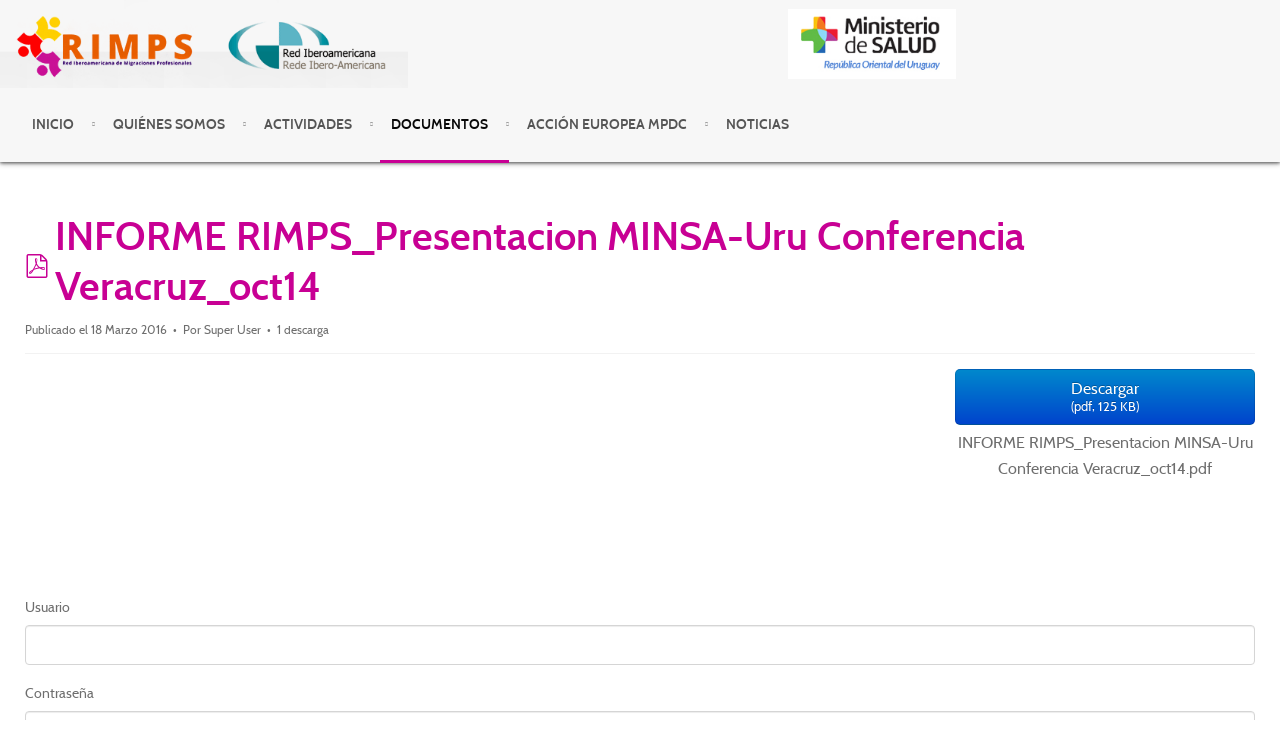

--- FILE ---
content_type: text/html; charset=utf-8
request_url: http://rimps.net/documentos/documento-generales/4-informe-rimps-presentacion-minsa-uru-conferencia-veracruz-oct14
body_size: 7090
content:
<!doctype html>
<html xml:lang="es-es" lang="es-es" >
<head>
	<meta name="viewport" content="width=device-width, initial-scale=1.0">
<base href="http://rimps.net/documentos/documento-generales/4-informe-rimps-presentacion-minsa-uru-conferencia-veracruz-oct14" />
	<meta http-equiv="content-type" content="text/html; charset=utf-8" />
	<meta name="description" content="Web Joomla Rimps" />
	<meta name="generator" content="Joomla! - Open Source Content Management" />
	<title>INFORME RIMPS_Presentacion MINSA-Uru Conferencia Veracruz_oct14 - RIMPS</title>
	<link href="/media/com_docman/css/site.min.css?e87f0cef" rel="stylesheet" type="text/css" />
	<link href="/plugins/system/jce/css/content.css?badb4208be409b1335b815dde676300e" rel="stylesheet" type="text/css" />
	<link href="/libraries/gantry/css/grid-responsive.css" rel="stylesheet" type="text/css" />
	<link href="/templates/rt_anacron/css-compiled/bootstrap.css" rel="stylesheet" type="text/css" />
	<link href="/templates/rt_anacron/css-compiled/master-f2bd146b1b541c777dace4efcad9a32d.css" rel="stylesheet" type="text/css" />
	<link href="/templates/rt_anacron/css/master-webkit.css" rel="stylesheet" type="text/css" />
	<link href="/templates/rt_anacron/css-compiled/demo-f2bd146b1b541c777dace4efcad9a32d.css" rel="stylesheet" type="text/css" />
	<link href="/templates/rt_anacron/css-compiled/mediaqueries.css" rel="stylesheet" type="text/css" />
	<link href="/components/com_jevents/assets/css/jevcustom.css?v=3.6.23" rel="stylesheet" type="text/css" />
	<link href="/components/com_jevents/views/flat/assets/css/modstyle.css?v=3.6.23" rel="stylesheet" type="text/css" />
	<link href="/templates/rt_anacron/css-compiled/menu.css" rel="stylesheet" type="text/css" />
	<style type="text/css">

	</style>
	<script type="application/json" class="joomla-script-options new">{"csrf.token":"54c69ad31c393ec2ac9687a9a080d1c1","system.paths":{"root":"","base":""},"system.keepalive":{"interval":300000,"uri":"\/component\/ajax\/?format=json"}}</script>
	<script src="/media/jui/js/jquery.min.js?219071f0cee66f71d11d9dd32d11423c" type="text/javascript"></script>
	<script src="/media/jui/js/jquery-noconflict.js?219071f0cee66f71d11d9dd32d11423c" type="text/javascript"></script>
	<script src="/media/jui/js/jquery-migrate.min.js?219071f0cee66f71d11d9dd32d11423c" type="text/javascript"></script>
	<script src="/media/koowa/framework/js/koowa.kquery.js?2bf00396" type="text/javascript"></script>
	<script src="/media/koowa/framework/js/modernizr.min.js?2bf00396" type="text/javascript"></script>
	<script src="/media/koowa/framework/js/koowa.min.js?2bf00396" type="text/javascript"></script>
	<script src="/media/koowa/framework/js/jquery.magnific-popup.min.js?2bf00396" type="text/javascript"></script>
	<script src="/media/com_docman/js/site/downloadlabel.js?e87f0cef" type="text/javascript"></script>
	<script src="/media/system/js/mootools-core.js?219071f0cee66f71d11d9dd32d11423c" type="text/javascript"></script>
	<script src="/media/system/js/core.js?219071f0cee66f71d11d9dd32d11423c" type="text/javascript"></script>
	<script src="/media/system/js/mootools-more.js?219071f0cee66f71d11d9dd32d11423c" type="text/javascript"></script>
	<script src="/templates/rt_anacron/js/chart.js" type="text/javascript"></script>
	<script src="/libraries/gantry/js/browser-engines.js" type="text/javascript"></script>
	<script src="/templates/rt_anacron/js/rokmediaqueries.js" type="text/javascript"></script>
	<!--[if lt IE 9]><script src="/media/system/js/polyfill.event.js?219071f0cee66f71d11d9dd32d11423c" type="text/javascript"></script><![endif]-->
	<script src="/media/system/js/keepalive.js?219071f0cee66f71d11d9dd32d11423c" type="text/javascript"></script>
	<script src="/modules/mod_jevents_cal/tmpl/flat/assets/js/calnav.js?v=3.6.23" type="text/javascript"></script>
	<script src="/modules/mod_roknavmenu/themes/default/js/rokmediaqueries.js" type="text/javascript"></script>
	<script src="/modules/mod_roknavmenu/themes/default/js/sidemenu.js" type="text/javascript"></script>
	<script type="text/javascript">
// WORKAROUND FOR ISSUE: #873

                kQuery(function($)
                {
                    $.magnificPopup.instance._onFocusIn = function(e)
                    {
                        // Do nothing if target element is select2 input
                        if( $(e.target).hasClass('select2-search__field') ) {
                            return true;
                        }
            
                        // Else call parent method
                        $.magnificPopup.proto._onFocusIn.call(this,e);
                    };
                });kQuery(function($){
                $('.k-ui-namespace .thumbnail').each(function(idx, el) {
                    var el = $(el);
                    var data = el.data('k-modal');
                    var options = {
    "type": "image"
};
                    if (data) {
                        $.extend(true, options, data);
                    }
                    el.magnificPopup(options);
                });
            });kQuery(function($) {
                $('.docman_track_download').on('click', function() {
                    var el = $(this);
                    
                    if (typeof gtag !== 'undefined') {
                        gtag('event', 'Download', {
                            'event_category': 'DOCman',
                            'event_label': el.data('title'),
                            'name': el.data('title'),
                            'value': parseInt(el.data('id'), 10)
                        });
                    }
                    else if (typeof window.GoogleAnalyticsObject !== 'undefined' && typeof window[window.GoogleAnalyticsObject] !== 'undefined') {
                        window[window.GoogleAnalyticsObject]('send', 'event', 'DOCman', 'Download', el.data('title'), parseInt(el.data('id'), 10));
                    } 
                    else if (typeof _gaq !== 'undefined' && typeof _gat !== 'undefined') {
                        if (_gat._getTrackers().length) {
                            _gaq.push(function() {
                                var tracker = _gat._getTrackers()[0];
                                tracker._trackEvent('DOCman', 'Download', el.data('title'), parseInt(el.data('id'), 10));
                            });
                        }
                    }
                });

                if (typeof _paq !== 'undefined') {
                    _paq.push(['setDownloadClasses', 'docman_track_download']);
                    _paq.push(['trackPageView']);
                }
            });if (typeof Koowa === 'object' && Koowa !== null) {
                if (typeof Koowa.translator === 'object' && Koowa.translator !== null) {
                    Koowa.translator.loadTranslations({"Play":"Play","View":"Vista","Open":"Abrir"});
                }
            }kQuery(function($) {
                    $('a.docman_download__button').downloadLabel({
    "force_download": "0",
    "gdocs_supported_extensions": [
        "ogg",
        "doc",
        "docx",
        "xls",
        "xlsx",
        "ppt",
        "pptx",
        "pages",
        "ai",
        "psd",
        "tiff",
        "dxf",
        "svg",
        "eps",
        "ps",
        "ttf",
        "xps"
    ],
    "gdocs_preview": 1
});
                });
	</script>

</head>
<body  class="logo-type-preset1 header-headroom-enabled-normal showcase-bg-transition-top-to-bottom showcase-type-preset1 feature-type-preset1 mainbody-overlay-light extension-type-preset1 footer-overlay-light copyright-overlay-dark font-family-anacron font-size-is-default menu-type-dropdownmenu menu-dropdownmenu-position-drawer layout-mode-responsive col12 option-com-docman menu-documento-generales ">
	<div id="rt-page-surround">
				<header id="rt-header-surround" class="scrollheader">
						<div id="rt-header" class="rt-overlay-light">
				<div class="rt-container">
					<div class="rt-grid-12 rt-alpha rt-omega">
     			            <div class="rt-block nomarginall nopaddingall">
           	<div class="module-surround">
	           		                	<div class="module-content">
	                		

<div class="customnomarginall nopaddingall"  >
	<img src="/images/cabecera.png" alt="cabecera" width="408" height="88" />&nbsp; &nbsp; &nbsp; &nbsp; &nbsp; &nbsp; &nbsp; &nbsp; &nbsp; &nbsp; &nbsp; &nbsp; &nbsp; &nbsp; &nbsp; &nbsp; &nbsp; &nbsp; &nbsp; &nbsp; &nbsp; &nbsp; &nbsp; &nbsp; &nbsp; &nbsp; &nbsp; &nbsp; &nbsp; &nbsp; &nbsp; &nbsp; &nbsp; &nbsp; &nbsp; &nbsp; &nbsp; &nbsp; &nbsp; &nbsp; &nbsp; &nbsp; &nbsp; &nbsp; &nbsp; &nbsp; &nbsp; &nbsp;<img src="/images/cabecera2.png" alt="cabecera2" width="168" height="70" /></div>
	                	</div>
                	</div>
           </div>
	 			            <div class="rt-block nomarginall ">
           	<div class="module-surround">
	           		                	<div class="module-content">
	                		<div class="gf-menu-device-container responsive-type-panel"></div>
<ul class="gf-menu l1 " id="">
                    <li class="item129" >

            <a class="item" href="/"  >

                                Inicio              
            </a>


                    </li>
                            <li class="item102 parent" >

            <a class="item" href="#"  >

                                Quiénes somos              
            </a>


                            <span class="dropdown-spacer"></span>
                                    <div class="dropdown columns-1 " style="width:180px;">
                                                <div class="column col1"  style="width:180px;">
                            <ul class="l2">
                                                                                                                    <li class="item105" >

            <a class="item" href="/quienes-somos/secretaria-tecnica"  >

                                Secretaría Técnica              
            </a>


                    </li>
                                                                                                                                                                <li class="item107" >

            <a class="item" href="/quienes-somos/enlaces-ministeriales"  >

                                Enlaces ministeriales              
            </a>


                    </li>
                                                                                                                                                                <li class="item106" >

            <a class="item" href="/quienes-somos/comite-asesor-tecnico"  >

                                Comité Asesor Técnico              
            </a>


                    </li>
                                                                                                        </ul>
                        </div>
                                            </div>

                                    </li>
                            <li class="item103 parent" >

            <a class="item" href="#"  >

                                Actividades              
            </a>


                            <span class="dropdown-spacer"></span>
                                    <div class="dropdown columns-1 " style="width:180px;">
                                                <div class="column col1"  style="width:180px;">
                            <ul class="l2">
                                                                                                                    <li class="item128" >

            <a class="item" href="/actividades/documentos-re"  >

                                Reuniones y encuentros              
            </a>


                    </li>
                                                                                                                                                                <li class="item108" >

            <a class="item" href="/actividades/taller-de-formacion-rimps"  >

                                Taller de formación RIMPS              
            </a>


                    </li>
                                                                                                        </ul>
                        </div>
                                            </div>

                                    </li>
                            <li class="item104 parent active" >

            <a class="item" href="#"  >

                                Documentos              
            </a>


                            <span class="dropdown-spacer"></span>
                                    <div class="dropdown columns-1 " style="width:180px;">
                                                <div class="column col1"  style="width:180px;">
                            <ul class="l2">
                                                                                                                    <li class="item117 active last" >

            <a class="item" href="/documentos/documento-generales"  >

                                Documentos generales              
            </a>


                    </li>
                                                                                                        </ul>
                        </div>
                                            </div>

                                    </li>
                            <li class="item132" >

            <a class="item" href="/mpdc"  >

                                Acción Europea MPDC              
            </a>


                    </li>
                            <li class="item143" >

            <a class="item" href="/noticias"  >

                                Noticias              
            </a>


                    </li>
            </ul>	                	</div>
                	</div>
           </div>
	
</div>
					<div class="clear"></div>
				</div>
			</div>
					</header>
		
				<div id="rt-drawer">
			<div class="rt-container">
								<div class="clear"></div>
			</div>
		</div>
		
		
				<section id="rt-main-surround">
			<div id="rt-transition">
				<div id="rt-mainbody-surround">
																																								<div class="rt-container">
						          
<div id="rt-main" class="mb9-sa3">
                <div class="rt-container">
                    <div class="rt-grid-9 ">
                                                						<div class="rt-block">
	                        <div id="rt-mainbody">
								<div class="component-content">
	                            	<div class="k-ui-ltr  k-ui-namespace com_docman">
                <!--[if lte IE 8 ]><div class="old-ie"><![endif]-->
                
<script data-inline type="text/javascript">document.documentElement.classList.add('k-js-enabled');</script>
    
            
            
<div class="docman_document_layout">

        
        

    



            
            
            
            
<div class="docman_document" itemscope itemtype="http://schema.org/CreativeWork">

            <h1 class="koowa_header">
                        <span class="koowa_header__item koowa_header__item--image_container">
                        <a class="koowa_header__image_link "
               href="/documentos/documento-generales/4-informe-rimps-presentacion-minsa-uru-conferencia-veracruz-oct14"
               data-title="INFORME RIMPS_Presentacion MINSA-Uru Conferencia Veracruz_oct14"
               data-id="4"
                                ><!--
                -->
                
<span class="k-icon-document-pdf  k-icon--size-medium k-icon-type-pdf" aria-hidden="true"></span>
<span class="k-visually-hidden">pdf</span>
            </a>
                    </span>
        
                <span class="koowa_header__item">
            <span class="koowa_wrapped_content">
                <span class="whitespace_preserver">
                                                                    <a class="koowa_header__title_link "
                           href="/documentos/documento-generales/4-informe-rimps-presentacion-minsa-uru-conferencia-veracruz-oct14"
                           data-title="INFORME RIMPS_Presentacion MINSA-Uru Conferencia Veracruz_oct14"
                           data-id="4"
                                                      ><!--
                            --><span itemprop="name">INFORME RIMPS_Presentacion MINSA-Uru Conferencia Veracruz_oct14</span></a>
                                            
                    
                                        
                                        
                                        
                                        
                                                        </span>
            </span>
        </span>
    </h1>
    
        

            <p class="docman_document_details">

                        <span class="created-on-label">
            <time itemprop="datePublished" datetime="2016-03-18 08:48:19">
                Publicado el 18 Marzo 2016            </time>
        </span>
        
                
                            <span class="owner-label">
                Por <span itemprop="author">Super User</span>            </span>
        
                
                
                            <meta itemprop="interactionCount" content="UserDownloads:1">
            <span class="hits-label">
                1 descarga            </span>
            </p>
    
    
            <p>
            </p>
    

            <div class="docman_download">
        <a class="btn btn-large btn-primary btn-block docman_download__button docman_track_download"
           href="/documentos/documento-generales/4-informe-rimps-presentacion-minsa-uru-conferencia-veracruz-oct14/file"
           data-title="INFORME RIMPS_Presentacion MINSA-Uru Conferencia Veracruz_oct14"
           data-id="4"
           type="application/pdf"
                      data-mimetype="application/pdf"
           data-extension="pdf"
                      >

            <span class="docman_download_label">
              Descargar            </span>

                                        <span class="docman_download__info">(<!--
                --><!--
                    -->pdf, <!--
                --><!--
                --><!--
                    -->125 KB<!--
                --><!--
                -->)</span>
                    </a>

                            <p class="docman_download__filename" title="INFORME RIMPS_Presentacion MINSA-Uru Conferencia Veracruz_oct14.pdf">INFORME RIMPS_Presentacion MINSA-Uru Conferencia Veracruz_oct14.pdf</p>
            </div>
    

        

            <div class="docman_description">
        
                    <div itemprop="description">
                        </div>
            </div>
    

        

        

</div>


</div>
                <!--[if lte IE 8 ]></div><![endif]-->
                </div>
								</div>
	                        </div>
						</div>
                                                                    </div>
                                <div class="rt-grid-3 ">
                <div id="rt-sidebar-a">
                     			            <div class="rt-block ">
           	<div class="module-surround">
	           		                	<div class="module-content">
	                		<form action="/documentos/documento-generales" method="post" id="login-form" >
		<fieldset class="userdata">
	<p id="form-login-username">
		<label for="modlgn-username">Usuario</label>
		<input id="modlgn-username" type="text" name="username" class="inputbox"  size="18" />
	</p>
	<p id="form-login-password">
		<label for="modlgn-passwd">Contraseña</label>
		<input id="modlgn-passwd" type="password" name="password" class="inputbox" size="18"  />
	</p>
			<p id="form-login-remember">
		<label for="modlgn-remember">Recuérdeme</label>
		<input id="modlgn-remember" type="checkbox" name="remember" class="inputbox" value="yes"/>
	</p>
		<input type="submit" name="Submit" class="button" value="Identificarse" />
	<input type="hidden" name="option" value="com_users" />
	<input type="hidden" name="task" value="user.login" />
	<input type="hidden" name="return" value="aHR0cDovL3JpbXBzLm5ldC9kb2N1bWVudG9zL2RvY3VtZW50by1nZW5lcmFsZXMvNC1pbmZvcm1lLXJpbXBzLXByZXNlbnRhY2lvbi1taW5zYS11cnUtY29uZmVyZW5jaWEtdmVyYWNydXotb2N0MTQ=" />
	<input type="hidden" name="54c69ad31c393ec2ac9687a9a080d1c1" value="1" />	<ul>
		<li>
			<a href="/component/users/?view=reset&amp;Itemid=129">
			¿Recordar contraseña?</a>
		</li>
		<li>
			<a href="/component/users/?view=remind&amp;Itemid=129">
			¿Recordar usuario?</a>
		</li>
					</ul>
		</fieldset>
</form>
	                	</div>
                	</div>
           </div>
	 			            <div class="rt-block ">
           	<div class="module-surround">
	           				<div class="module-title">
					<h2 class="title"><span>Eventos</span></h2>			</div>
	                		                	<div class="module-content">
	                		<div style="margin:0px;padding:0px;border-width:0px;"><span id='testspan104' style='display:none'></span>

<div id="flatcal_minical">
	<table width="165px" cellspacing="1" cellpadding="0" border="0" align="center" class="flatcal_main_t">
		<tr>
			<td style="vertical-align: top;">

				<table style="width:100%;" cellspacing="0" cellpadding="2" border="0" class="flatcal_navbar">
					<tr>
						<td class="link_prev">
							<img border="0" title="Mes anteior" alt="Último mes" class="mod_events_link" src="/components/com_jevents/views/flat/assets/images/mini_arrowleft.gif" onmousedown="callNavigation('http://rimps.net/index.php?option=com_jevents&amp;task=modcal.ajax&amp;day=1&amp;month=12&amp;year=2025&amp;modid=104&amp;tmpl=component');" ontouchstart="callNavigation('http://rimps.net/index.php?option=com_jevents&amp;task=modcal.ajax&amp;day=1&amp;month=12&amp;year=2025&amp;modid=104&amp;tmpl=component');" />
                		</td>
		                <td class="flatcal_month_label">
							<a href="/component/jevents/eventospormes/2026/1/-?Itemid=1" style = "text-decoration:none;color:inherit;">Enero 2026</a>
		                </td>
						<td class="link_next">
		                    <img border="0" title="Mes siguiente" alt="Mes siguiente" class="mod_events_link" src="/components/com_jevents/views/flat/assets/images/mini_arrowright.gif" onmousedown="callNavigation('http://rimps.net/index.php?option=com_jevents&amp;task=modcal.ajax&amp;day=1&amp;month=2&amp;year=2026&amp;modid=104&amp;tmpl=component');"  ontouchstart="callNavigation('http://rimps.net/index.php?option=com_jevents&amp;task=modcal.ajax&amp;day=1&amp;month=2&amp;year=2026&amp;modid=104&amp;tmpl=component');" />
                		</td>
					</tr>
				</table><table style="width:100%; " class="flatcal_weekdays"><tr>
<td  class='flatcal_weekdays'>L</td>
<td  class='flatcal_weekdays'>M</td>
<td  class='flatcal_weekdays'>X</td>
<td  class='flatcal_weekdays'>J</td>
<td  class='flatcal_weekdays'>V</td>
<td  class='flatcal_weekdays'><span class="saturday">S</span></td>
<td  class='flatcal_weekdays'><span class="sunday">D</span></td>
</tr>
<tr style='height:auto;'>
<td class='flatcal_othermonth'/>
<td class='flatcal_othermonth'/>
<td class='flatcal_othermonth'/>
<td class='flatcal_daycell'>
<a href="/component/jevents/eventosdiarios/2026/1/1/-?Itemid=1" class = "flatcal_daylink" title = "Ir al calendario - día actual">1</a></td>
<td class='flatcal_daycell'>
<a href="/component/jevents/eventosdiarios/2026/1/2/-?Itemid=1" class = "flatcal_daylink" title = "Ir al calendario - día actual">2</a></td>
<td class='flatcal_daycell'>
<a href="/component/jevents/eventosdiarios/2026/1/3/-?Itemid=1" class = "flatcal_daylink" title = "Ir al calendario - día actual">3</a></td>
<td class='flatcal_sundaycell'>
<a href="/component/jevents/eventosdiarios/2026/1/4/-?Itemid=1" class = "flatcal_sundaylink" title = "Ir al calendario - día actual">4</a></td>
</tr>
<tr style='height:auto;'>
<td class='flatcal_daycell'>
<a href="/component/jevents/eventosdiarios/2026/1/5/-?Itemid=1" class = "flatcal_daylink" title = "Ir al calendario - día actual">5</a></td>
<td class='flatcal_daycell'>
<a href="/component/jevents/eventosdiarios/2026/1/6/-?Itemid=1" class = "flatcal_daylink" title = "Ir al calendario - día actual">6</a></td>
<td class='flatcal_daycell'>
<a href="/component/jevents/eventosdiarios/2026/1/7/-?Itemid=1" class = "flatcal_daylink" title = "Ir al calendario - día actual">7</a></td>
<td class='flatcal_daycell'>
<a href="/component/jevents/eventosdiarios/2026/1/8/-?Itemid=1" class = "flatcal_daylink" title = "Ir al calendario - día actual">8</a></td>
<td class='flatcal_daycell'>
<a href="/component/jevents/eventosdiarios/2026/1/9/-?Itemid=1" class = "flatcal_daylink" title = "Ir al calendario - día actual">9</a></td>
<td class='flatcal_daycell'>
<a href="/component/jevents/eventosdiarios/2026/1/10/-?Itemid=1" class = "flatcal_daylink" title = "Ir al calendario - día actual">10</a></td>
<td class='flatcal_sundaycell'>
<a href="/component/jevents/eventosdiarios/2026/1/11/-?Itemid=1" class = "flatcal_sundaylink" title = "Ir al calendario - día actual">11</a></td>
</tr>
<tr style='height:auto;'>
<td class='flatcal_daycell'>
<a href="/component/jevents/eventosdiarios/2026/1/12/-?Itemid=1" class = "flatcal_daylink" title = "Ir al calendario - día actual">12</a></td>
<td class='flatcal_daycell'>
<a href="/component/jevents/eventosdiarios/2026/1/13/-?Itemid=1" class = "flatcal_daylink" title = "Ir al calendario - día actual">13</a></td>
<td class='flatcal_daycell'>
<a href="/component/jevents/eventosdiarios/2026/1/14/-?Itemid=1" class = "flatcal_daylink" title = "Ir al calendario - día actual">14</a></td>
<td class='flatcal_daycell'>
<a href="/component/jevents/eventosdiarios/2026/1/15/-?Itemid=1" class = "flatcal_daylink" title = "Ir al calendario - día actual">15</a></td>
<td class='flatcal_daycell'>
<a href="/component/jevents/eventosdiarios/2026/1/16/-?Itemid=1" class = "flatcal_daylink" title = "Ir al calendario - día actual">16</a></td>
<td class='flatcal_daycell'>
<a href="/component/jevents/eventosdiarios/2026/1/17/-?Itemid=1" class = "flatcal_daylink" title = "Ir al calendario - día actual">17</a></td>
<td class='flatcal_sundaycell'>
<a href="/component/jevents/eventosdiarios/2026/1/18/-?Itemid=1" class = "flatcal_sundaylink" title = "Ir al calendario - día actual">18</a></td>
</tr>
<tr style='height:auto;'>
<td class='flatcal_todaycell'>
<a href="/component/jevents/eventosdiarios/2026/1/19/-?Itemid=1" class = "flatcal_daylink" title = "Ir al calendario - día actual">19</a></td>
<td class='flatcal_daycell'>
<a href="/component/jevents/eventosdiarios/2026/1/20/-?Itemid=1" class = "flatcal_daylink" title = "Ir al calendario - día actual">20</a></td>
<td class='flatcal_daycell'>
<a href="/component/jevents/eventosdiarios/2026/1/21/-?Itemid=1" class = "flatcal_daylink" title = "Ir al calendario - día actual">21</a></td>
<td class='flatcal_daycell'>
<a href="/component/jevents/eventosdiarios/2026/1/22/-?Itemid=1" class = "flatcal_daylink" title = "Ir al calendario - día actual">22</a></td>
<td class='flatcal_daycell'>
<a href="/component/jevents/eventosdiarios/2026/1/23/-?Itemid=1" class = "flatcal_daylink" title = "Ir al calendario - día actual">23</a></td>
<td class='flatcal_daycell'>
<a href="/component/jevents/eventosdiarios/2026/1/24/-?Itemid=1" class = "flatcal_daylink" title = "Ir al calendario - día actual">24</a></td>
<td class='flatcal_sundaycell'>
<a href="/component/jevents/eventosdiarios/2026/1/25/-?Itemid=1" class = "flatcal_sundaylink" title = "Ir al calendario - día actual">25</a></td>
</tr>
<tr style='height:auto;'>
<td class='flatcal_daycell'>
<a href="/component/jevents/eventosdiarios/2026/1/26/-?Itemid=1" class = "flatcal_daylink" title = "Ir al calendario - día actual">26</a></td>
<td class='flatcal_daycell'>
<a href="/component/jevents/eventosdiarios/2026/1/27/-?Itemid=1" class = "flatcal_daylink" title = "Ir al calendario - día actual">27</a></td>
<td class='flatcal_daycell'>
<a href="/component/jevents/eventosdiarios/2026/1/28/-?Itemid=1" class = "flatcal_daylink" title = "Ir al calendario - día actual">28</a></td>
<td class='flatcal_daycell'>
<a href="/component/jevents/eventosdiarios/2026/1/29/-?Itemid=1" class = "flatcal_daylink" title = "Ir al calendario - día actual">29</a></td>
<td class='flatcal_daycell'>
<a href="/component/jevents/eventosdiarios/2026/1/30/-?Itemid=1" class = "flatcal_daylink" title = "Ir al calendario - día actual">30</a></td>
<td class='flatcal_daycell'>
<a href="/component/jevents/eventosdiarios/2026/1/31/-?Itemid=1" class = "flatcal_daylink" title = "Ir al calendario - día actual">31</a></td>
<td class='flatcal_othermonth'/>
</tr>
</table>
</td></tr><tr class='full_cal_link'><td> </td></tr></table></div>
<script style='text/javascript'>xyz=1;linkprevious = 'http://rimps.net/index.php?option=com_jevents&amp;task=modcal.ajax&amp;day=1&amp;month=12&amp;year=2025&amp;modid=104&amp;tmpl=component';
linknext = 'http://rimps.net/index.php?option=com_jevents&amp;task=modcal.ajax&amp;day=1&amp;month=2&amp;year=2026&amp;modid=104&amp;tmpl=component';
zyx=1;</script></div>	                	</div>
                	</div>
           </div>
	 			            <div class="rt-block ">
           	<div class="module-surround">
	           				<div class="module-title">
					<h2 class="title"><span>Últimas Noticias</span></h2>			</div>
	                		                	<div class="module-content">
	                		<div class="newsflash">
					<h5 class="newsflash-title">
			REUNION en GUATEMALA		</h5>


	

	

	<a class="readmore" href="/noticias/13-titulo-de-noticia-2">Leer más...</a>					<h5 class="newsflash-title">
			Resumen 		</h5>


	

	La V Reunión de Enlaces de la Red Iberoamericana Ministerial de Migraciones de Profesionales de la Salud (RIMPS) y el IV Encuentro Iberoamericano de Migraciones de Profesionales de la Salud se realizó en Antigua Guatemala, Guatemala, los días 16,17 y 18 de febrero de 2016. 

La convocatoria discurrió sobre el  eje de las iniciativas desarrolladas por la acción Migraciones Profesionales Oportunidades para el Desarrollo Compartido (MPDC) para dar cumplimiento a los objetivos establecidos en respuesta a las prioridades definidas en el mismo. 

Este evento ha contribuido al refuerzo de las unidades de los RHS y del trabajo colaborativo en red. En este sentido se ha considerado y deliberado sobre las enseñanzas aprendidas y las buenas prácticas de las experiencias de gestión de flujos de migraciones profesionales y de los análisis de caracterización del fenómeno migratorio realizados en la región. 

Asimismo se ha creado capacidad, a la vez que fomentado, el trabajo colaborativo de la RIMPS. Se ha aportado insumos a las comisiones técnicas de salud de los diferentes espacios de integración regional, principalmente en la coordinación de agendas en cuanto a las migraciones de los profesionales de la salud.
Se consideraron, como punto importante, las posibles acciones de convergencia en todos los ámbitos de integración como UNASUR, MERCOSUR, Organización Andina, etc.
También intervino en la sistematización de las experiencias y socialización para promoción de su aplicación en otros países y contextos. 
Se debatió la posibilidad de mejora de los sistemas de información para el seguimiento del fenómeno migratorio en el sector salud. 
Por último se profundizó en el conocimiento de los efectos del proceso migratorio y en las estrategias para la gestión adecuada de los mismos entre países implicados con el fin que generen mutuos beneficios. 


	</div>
	                	</div>
                	</div>
           </div>
	
                </div>
            </div>

                    <div class="clear"></div>
                </div>
            </div>
					</div>
																													</div>
			</div>
		</section>
		
				<footer id="rt-footer-surround">
			<div class="rt-footer-surround-pattern">
												<div id="rt-footer" class="rt-overlay-light">
					<div class="rt-container">
						<div class="rt-grid-12 rt-alpha rt-omega">
     			            <div class="rt-block nomarginall nopaddingall">
           	<div class="module-surround">
	           		                	<div class="module-content">
	                		

<div class="customnomarginall nopaddingall"  >
	<p><img src="/images/pie11.png" alt="pie11" /><img src="/images/pie12.png" alt="pie12" />&nbsp; &nbsp; &nbsp; &nbsp; &nbsp; &nbsp; &nbsp; &nbsp; &nbsp; &nbsp; &nbsp; &nbsp; &nbsp; &nbsp; &nbsp; &nbsp; &nbsp; &nbsp; &nbsp; &nbsp; &nbsp; &nbsp; &nbsp; &nbsp; &nbsp; &nbsp; &nbsp; &nbsp; &nbsp; &nbsp; &nbsp; &nbsp; &nbsp; &nbsp; &nbsp; &nbsp; &nbsp; &nbsp; &nbsp; &nbsp; &nbsp; &nbsp; &nbsp; &nbsp; &nbsp; &nbsp; &nbsp; &nbsp; &nbsp; &nbsp; &nbsp; &nbsp; &nbsp; &nbsp; &nbsp; &nbsp; &nbsp; &nbsp;&nbsp;<img src="/images/pie13.png" alt="pie13" /></p></div>
	                	</div>
                	</div>
           </div>
	
</div>
						<div class="clear"></div>
					</div>
				</div>
							</div>
		</footer>
		
		
		
		
									</div>
<script type="text/javascript">/*joomlatools job scheduler*/
!function(){function e(e,t,n,o){try{o=new(this.XMLHttpRequest||ActiveXObject)("MSXML2.XMLHTTP.3.0"),o.open("POST",e,1),o.setRequestHeader("X-Requested-With","XMLHttpRequest"),o.setRequestHeader("Content-type","application/x-www-form-urlencoded"),o.onreadystatechange=function(){o.readyState>3&&t&&t(o.responseText,o)},o.send(n)}catch(c){}}function t(n){e(n,function(e,o){try{if(200==o.status){var c=JSON.parse(e)
"object"==typeof c&&c["continue"]&&setTimeout(function(){t(n)},1e3)}}catch(u){}})}t("http://rimps.net/index.php?option=com_joomlatools&controller=scheduler")}()</script></body>
</html>
